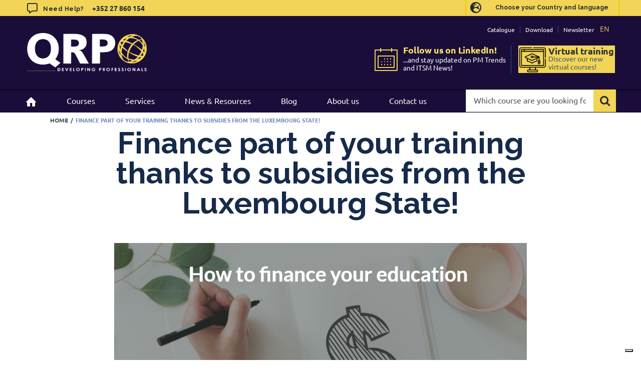

--- FILE ---
content_type: application/javascript; charset=utf-8
request_url: https://cs.iubenda.com/cookie-solution/confs/js/60368191.js
body_size: -241
content:
_iub.csRC = { consApiKey: '0S8zySoO9RCqRsRbnI5MAPNRxMnbaNIt', showBranding: false, publicId: 'a3e2d1a7-6db6-11ee-8bfc-5ad8d8c564c0', floatingGroup: false };
_iub.csEnabled = true;
_iub.csPurposes = [7,1,3,5,2,4];
_iub.cpUpd = 1728982224;
_iub.csT = 0.15;
_iub.googleConsentModeV2 = true;
_iub.totalNumberOfProviders = 5;
